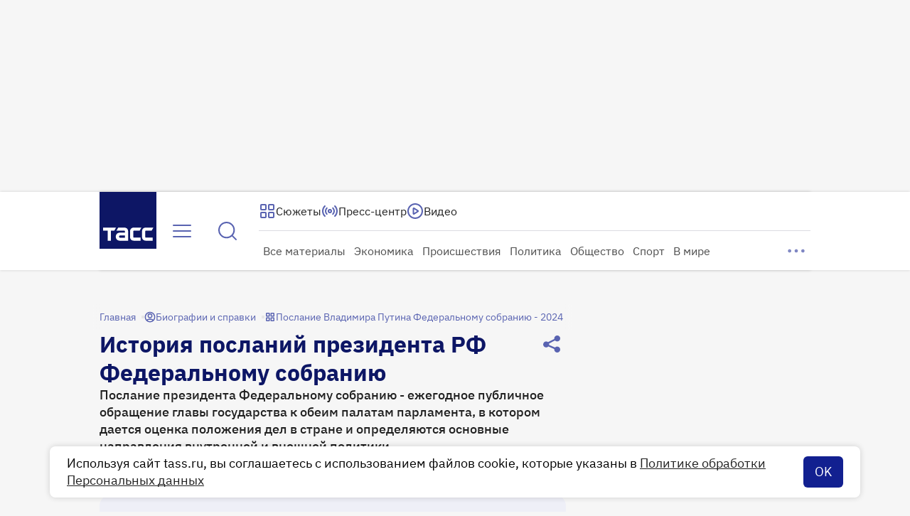

--- FILE ---
content_type: text/html
request_url: https://tns-counter.ru/nc01a**R%3Eundefined*tass_ru/ru/UTF-8/tmsec=mx3_tass_ru/244939883***
body_size: 17
content:
2B127C64697AFBDEG1769667550:2B127C64697AFBDEG1769667550

--- FILE ---
content_type: application/javascript; charset=UTF-8
request_url: https://tass.ru/_next/static/chunks/app/new/(root)/(app)/(router)/desktop/(material)/%5Bpage_slug%5D/%5Bmaterial_id%5D/page-239db4047de8d1d5.js
body_size: 5584
content:
!function(){try{var e="undefined"!=typeof window?window:"undefined"!=typeof global?global:"undefined"!=typeof self?self:{},r=Error().stack;r&&(e._sentryDebugIds=e._sentryDebugIds||{},e._sentryDebugIds[r]="63d2ea78-6f85-46a0-80cc-d459c9b52a74",e._sentryDebugIdIdentifier="sentry-dbid-63d2ea78-6f85-46a0-80cc-d459c9b52a74")}catch(e){}}(),(self.webpackChunk_N_E=self.webpackChunk_N_E||[]).push([[4110],{23224:function(e,r,n){"use strict";n.d(r,{r:function(){return o}});var t,i=n(48769);function s(){return(s=Object.assign?Object.assign.bind():function(e){for(var r=1;r<arguments.length;r++){var n=arguments[r];for(var t in n)({}).hasOwnProperty.call(n,t)&&(e[t]=n[t])}return e}).apply(null,arguments)}let o=e=>i.createElement("svg",s({xmlns:"http://www.w3.org/2000/svg",width:32,height:32,fill:"none"},e),t||(t=i.createElement("path",{fill:"currentColor",fillRule:"evenodd",d:"M23.8 19.6c-1.22 0-2.309.528-3.076 1.36l-8.393-3.677c.037-.224.069-.45.069-.683 0-.437-.086-.85-.21-1.246l8.55-4.293c.767.82 1.85 1.339 3.06 1.339a4.2 4.2 0 1 0-4.2-4.2c0 .244.032.48.072.713l-8.84 4.438A4.16 4.16 0 0 0 8.2 12.4a4.2 4.2 0 0 0 0 8.4c1.22 0 2.309-.529 3.076-1.36l8.393 3.677a4 4 0 0 0-.069.683 4.2 4.2 0 1 0 4.2-4.2",clipRule:"evenodd"})))},53792:function(e,r,n){Promise.resolve().then(n.bind(n,27342)),Promise.resolve().then(n.t.bind(n,31089,23)),Promise.resolve().then(n.bind(n,31394)),Promise.resolve().then(n.bind(n,33693)),Promise.resolve().then(n.bind(n,4557)),Promise.resolve().then(n.bind(n,59761)),Promise.resolve().then(n.bind(n,60639)),Promise.resolve().then(n.bind(n,53429)),Promise.resolve().then(n.bind(n,76492)),Promise.resolve().then(n.bind(n,93121)),Promise.resolve().then(n.bind(n,39889)),Promise.resolve().then(n.bind(n,14639)),Promise.resolve().then(n.bind(n,77716)),Promise.resolve().then(n.bind(n,88964)),Promise.resolve().then(n.bind(n,15852)),Promise.resolve().then(n.bind(n,60823)),Promise.resolve().then(n.bind(n,3807)),Promise.resolve().then(n.bind(n,67015)),Promise.resolve().then(n.bind(n,97158)),Promise.resolve().then(n.bind(n,98376)),Promise.resolve().then(n.bind(n,16449)),Promise.resolve().then(n.bind(n,57010)),Promise.resolve().then(n.t.bind(n,26e3,23)),Promise.resolve().then(n.bind(n,43134)),Promise.resolve().then(n.t.bind(n,38004,23)),Promise.resolve().then(n.t.bind(n,63593,23)),Promise.resolve().then(n.bind(n,69916)),Promise.resolve().then(n.bind(n,94857)),Promise.resolve().then(n.bind(n,51536)),Promise.resolve().then(n.bind(n,53611)),Promise.resolve().then(n.bind(n,61194)),Promise.resolve().then(n.t.bind(n,42963,23)),Promise.resolve().then(n.t.bind(n,95626,23)),Promise.resolve().then(n.t.bind(n,74923,23)),Promise.resolve().then(n.t.bind(n,63136,23)),Promise.resolve().then(n.t.bind(n,65469,23)),Promise.resolve().then(n.t.bind(n,25327,23)),Promise.resolve().then(n.bind(n,897)),Promise.resolve().then(n.bind(n,30697)),Promise.resolve().then(n.bind(n,89810)),Promise.resolve().then(n.bind(n,65644)),Promise.resolve().then(n.bind(n,9564)),Promise.resolve().then(n.bind(n,10332)),Promise.resolve().then(n.bind(n,38105)),Promise.resolve().then(n.bind(n,19578)),Promise.resolve().then(n.bind(n,34623)),Promise.resolve().then(n.bind(n,39952)),Promise.resolve().then(n.bind(n,62591)),Promise.resolve().then(n.bind(n,77566)),Promise.resolve().then(n.bind(n,96269)),Promise.resolve().then(n.bind(n,83375)),Promise.resolve().then(n.t.bind(n,50302,23)),Promise.resolve().then(n.t.bind(n,62562,23))},67015:function(e,r,n){"use strict";n.d(r,{default:function(){return d}});var t=n(27573);n(7653);var i=n(62156),s=n(20582),o=n(23224),a=()=>(0,t.jsx)("div",{style:{padding:4,color:"var(--primary-100, #122090)"},children:(0,t.jsx)(o.r,{})});let l=(0,s.default)(()=>Promise.all([n.e(7699),n.e(5073),n.e(8477)]).then(n.bind(n,38477)).catch(()=>()=>null),{loadableGenerated:{webpack:()=>[38477]},ssr:!1,loading:()=>(0,t.jsx)(a,{})});var d=e=>{let{isDeferredLoadAllowed:r}=(0,i.Z)();return r?(0,t.jsx)(l,{...e}):(0,t.jsx)(a,{})}},97158:function(e,r,n){"use strict";var t=n(27573);n(7653);var i=n(67754),s=n(20582),o=n(351),a=n(854),l=n(38861),d=n(38489),c=n(55239),u=n(89796),h=n.n(u);let m=(0,s.default)(()=>Promise.all([n.e(4116),n.e(11),n.e(8550)]).then(n.bind(n,38550)).catch(()=>()=>null),{loadableGenerated:{webpack:()=>[38550]},ssr:!1});r.default=({statusCode:e})=>{let r=(0,i.useRouter)();(0,d.Z)({pageType:404===e?"error-404":"error"});let{title:n,hint:s,cta_link:u}=c.Z.ru[404===e?"404":"default"];return(0,t.jsxs)(t.Fragment,{children:[(0,t.jsxs)("div",{className:h().wrapper,children:[(0,t.jsx)("h1",{className:h().title,children:n}),s&&(0,t.jsx)("span",{className:h().hint,children:s}),(0,t.jsxs)(a.Z,{size:"l",color:"secondary",href:u.url,target:404===e?void 0:"_blank",rel:404===e?void 0:"noopener noreferrer nofollow",children:[u.icon,u.url_text]}),404===e&&(0,t.jsx)("div",{className:h().bottom,children:(0,t.jsx)(m,{onSubmit:e=>{r.push(`/search?${(0,l.U)(e)}`)}})})]}),(0,t.jsx)(o.default,{})]})}},16449:function(e,r,n){"use strict";var t=n(27573),i=n(7653),s=n(20582),o=n(45755),a=n(351),l=n(31796),d=n(62156);let c=(0,s.default)(()=>Promise.all([n.e(6036),n.e(9641)]).then(n.bind(n,99641)).catch(()=>()=>null),{loadableGenerated:{webpack:()=>[99641]},ssr:!1}),u=(0,s.default)(()=>Promise.all([n.e(5699),n.e(4116),n.e(7604),n.e(7477)]).then(n.bind(n,17477)).catch(()=>()=>null),{loadableGenerated:{webpack:()=>[17477]},ssr:!1}),h=(0,s.default)(()=>n.e(6781).then(n.bind(n,86781)).catch(()=>()=>null),{loadableGenerated:{webpack:()=>[86781]},ssr:!1});r.default=(0,i.memo)(({data:e,children:r})=>{(0,l.Z)(e);let{isDeferredLoadAllowed:n}=(0,d.Z)();return(0,t.jsxs)(t.Fragment,{children:[r,(0,t.jsx)(c,{excludePath:e.url,observerThresholdPx:o.M,renderAd:(e,r)=>n&&(0,t.jsx)(u,{id:e,index:r}),renderMaterial:e=>n&&(0,t.jsx)(h,{data:e})}),(0,t.jsx)(a.default,{})]})})},79673:function(e,r,n){"use strict";var t=n(66641),i=n(72791);let s=(0,t.Ue)((0,i.mW)(e=>({isReady:!1,setIsReady:r=>e({isReady:r},!1,"MaterialInfo/setIsReady"),materialType:null,setMaterialType:r=>e({materialType:r},!1,"MaterialInfo/setMaterialType"),paragraphCount:0,setParagraphCount:r=>e({paragraphCount:r},!1,"MaterialInfo/setParagraphCount"),isInReadAdHidden:null,setIsInReadAdHidden:r=>e({isInReadAdHidden:r},!1,"MaterialInfo/setIsInReadAdHidden"),isVerified:!1,setIsVerified:r=>e({isVerified:r},!1,"MaterialInfo/setIsVerified"),isMaterialPage:!1,setIsMaterialPage:r=>e({isMaterialPage:r},!1,"MaterialInfo/setIsMaterialPage")}),{name:"MaterialInfoStore",anonymousActionType:"MaterialInfo > anonymousAction"}));r.Z=s},31796:function(e,r,n){"use strict";var t=n(7653),i=n(16642),s=n(20383),o=n(79673);r.Z=e=>{let r=(0,o.Z)((0,s.N)(e=>({setIsReady:e.setIsReady,setMaterialType:e.setMaterialType,setParagraphCount:e.setParagraphCount,setIsInReadAdHidden:e.setIsInReadAdHidden})));(0,t.useEffect)(()=>{var n,t;let s=(null===(n=e.content_blocks)||void 0===n?void 0:n.reduce((e,r)=>r.type===i.P.Paragraph?e+1:e,0))||0;r.setMaterialType(e.type),r.setParagraphCount(s),r.setIsInReadAdHidden(!!(null==e?void 0:null===(t=e.options)||void 0===t?void 0:t.hide_in_read_ad))},[r,e]),(0,t.useEffect)(()=>()=>{r.setMaterialType(null),r.setParagraphCount(0),r.setIsInReadAdHidden(null)},[])}},15410:function(e,r){"use strict";r.Z=function(e){return Object.entries(e).reduce((e,[r,n])=>{let t=Array.isArray(n)?n[0]:n;return(t||"number"==typeof t)&&(e[r]=String(t)),e},{})}},38861:function(e,r,n){"use strict";n.d(r,{U:function(){return i},y:function(){return t}});let t=e=>Object.entries(e).flatMap(([e,r])=>Array.isArray(r)?r.map(r=>`${encodeURIComponent(e)}=${encodeURIComponent(String(r))}`):`${encodeURIComponent(e)}=${encodeURIComponent(String(r))}`).join("&"),i=e=>Object.entries(e).map(([e,r])=>`${e}=${String(r)}`).join("&")},57010:function(e,r,n){"use strict";n.d(r,{default:function(){return g}});var t,i,s,o,a=n(7653),l=n(20506),d=n(85547),c=n(38861),u=n(15410);let{BASE_URL:h,ACCOUNT:m,EVENT_TMSEC:v}=(0,n(47844).Z)(),p={cid:m,typ:1,tms:v,idc:153,ver:0};var f=function(e){let r=(0,u.Z)({...p,...e});return`${h}&${(0,c.y)(r)}`},b=function({name:e,params:r,urlToLog:n}){let t=f(r),i=`Sending ${e} event. (idlc: ${r.idlc})`;(0,l.Z)({name:"MediaTag",text:i,url:n??t}),d.XK&&fetch(t,{cache:"no-store"}).catch(()=>(0,l.Z)({type:"error",name:"MediaTag",text:`failed ${i}`,url:t}))};(t=s||(s={}))[t.NotDefined=0]="NotDefined",t[t.LiveStream=1]="LiveStream",t[t.VOD=2]="VOD",t[t.CatchUp=3]="CatchUp",t[t.Text=4]="Text",t[t.Post=5]="Post",t[t.LiveAudio=6]="LiveAudio",t[t.AudioOnDemand=7]="AudioOnDemand",(i=o||(o={}))[i.Stop=0]="Stop",i[i.Play=1]="Play",i[i.Heartbeat=2]="Heartbeat",i[i.Pause=3]="Pause";var P=function({idlc:e,urlc:r,ver:n=0,type:t=s.Text}){b({name:s[t],params:{idlc:e,type:t,urlc:r,ver:n},urlToLog:r??""})},y=n(38489),g=({pageType:e,mediaTag:r,children:n})=>((0,y.Z)({pageType:e}),(0,a.useEffect)(()=>{r&&r.isEnabled&&P({idlc:`article_${r.compositeID}`,urlc:r.pathName})},[r]),n)},47844:function(e,r,n){"use strict";n.d(r,{Z:function(){return a}});var t=n(85547);let i=t.XK?"":"_test",s={ACCOUNT:"test_acc",TMSEC:"",BASE_URL:"",EVENT_TMSEC:"test_tmsec"},o={ACCOUNT:"tass_ru",TMSEC:`mx3_tass_ru${i}`,EVENT_TMSEC:`tass_ru${i}`,BASE_URL:"https://tns-counter.ru/e/ec01"};function a(){return t.XK?o:s}},51536:function(e,r,n){"use strict";n.d(r,{default:function(){return V}});var t=n(27573),i=n(7653),s=n(3345),o=n(62966),a=n(15082),l=({image:e})=>{let r=(0,i.useCallback)(()=>(0,s.O)(o.fU.MainMediaPhotoZoom),[]);return(0,t.jsx)(a.Z,{isPriority:!0,image:e,onPhotoZoom:r})},d=n(31850),c=({image:e})=>{let r=(0,i.useCallback)(()=>(0,s.O)(o.fU.MainMediaInfographicZoom),[]);return(0,t.jsx)(d.Infographic,{isPriority:!0,imageUrl:e.url,onPhotoZoom:r})},u=n(91302),h=({gallery:e})=>(0,t.jsx)(u.Z,{images:e.items,onSlideChangedByArrowClick:()=>{(0,s.O)(o.fB.GalleryImageSwitch)},onZoom:()=>{(0,s.O)(o.fU.GalleryZoom)},isPriorityFirstImage:!0}),m=n(81194),v=n(81158),p=n(40460),f=n(12917),b=n(73864),P=n(35228),y=n(79343),g=n(4482),x=n(21969),j=n(77818),_=n(97154),C=n(19435),k=n(52744),I=n(44482),Z=n(5914),w=n(68528),M=n(20124),O=n(84694),S=n(34096),T=n(75008),E=n(14125),A=n(77982),R=n.n(A);let L=(0,p.Z)(R());var N=i.memo(({videoSource:e="",onStarted:r})=>{let n=(0,i.useRef)(null),s=(0,M.Z)(n,"mute"),o=(0,i.useCallback)(e=>{s(e),null==r||r()},[s,r]),{isPlaying:a,status:l,setStatus:d,togglePlay:c}=(0,O.Z)({playerRef:n,onStarted:o}),{volume:u,isMuted:h,setIsMuted:m,toggleMute:v,handleVolumeChange:p}=(0,S.Z)({playerRef:n,onUnmuted:s}),A=(0,i.useCallback)(()=>{d(e=>"play"!==e?"play":e)},[d]),N=(0,i.useCallback)(()=>{d("pause")},[d]),U=(0,i.useCallback)(e=>{m(e.currentTarget.muted)},[m]),F=(0,i.useCallback)(e=>{e&&f.qp({forceTransaction:!0,name:"stream_player_error",op:"other",attributes:{errorCode:e.message||void 0,isFatal:e.fatal,handler:"onError"}}).end()},[]),{setParentContainer:$,isNativeFullscreen:D,toggleIsNativeFullscreen:V}=(0,T.Z)(),{isMenuShown:H,audioTracksParams:G}=(0,E.Z)();return(0,t.jsxs)("div",{ref:$,className:L("wrapper",{fullscreen:D}),children:[(0,t.jsx)("div",{className:R().video,children:(0,t.jsx)(b.Z,{ref:n,id:"stream-player-0",src:e,isMuted:h,onError:F,onPlaying:A,onPause:N,onVolumeChange:U,audioTracksParams:G,spinner:(0,t.jsx)(C.Z,{children:(0,t.jsx)(k.Z,{})})})}),!D&&(0,t.jsx)("div",{className:R().live_mark,children:(0,y.I)({name:"live"})}),"idle"===l&&(0,t.jsx)(C.Z,{style:{zIndex:2},children:(0,t.jsx)(I.Z,{onClick:c})}),"idle"!==l&&(0,t.jsxs)(Z.Z,{isAlwaysVisible:H,isFullscreen:D,children:[(0,t.jsx)(C.Z,{style:{zIndex:2},children:(0,t.jsx)(I.Z,{isPlaying:a,onClick:c})}),(0,t.jsxs)("div",{className:R().controls,children:[(0,t.jsxs)("div",{className:R().left,children:[(0,t.jsx)(P.Z,{size:"m",color:"primary_light",ariaLabel:h?"Включить звук":"Выключить звук",onClick:v,children:h?(0,t.jsx)(g.r,{}):(0,t.jsx)(x.r,{})}),(0,t.jsx)(w.Z,{value:u,ariaLabel:"Управление громкостью",onChange:p}),D&&(0,y.I)({name:"live"})]}),(0,t.jsx)(P.Z,{size:"m",color:"primary_light",ariaLabel:D?"Свернуть":"Развернуть",onClick:V,children:D?(0,t.jsx)(_.r,{}):(0,t.jsx)(j.r,{})})]})]})]})}),U=({stream:e})=>{let r=(0,i.useCallback)(()=>(0,s.O)(o.fU.MainMediaStreamPlay),[]);return(0,t.jsx)(v.X,{type:"video",caption:(0,t.jsx)(m.Z,{description:null==e?void 0:e.description,copyright:null==e?void 0:e.copyright}),children:(0,t.jsx)(N,{videoSource:e.m3u8||e.rtmp||e.smil,onStarted:r})})},F=n(58249),$=n(83192),D=({video:e})=>{let r=(0,i.useCallback)(()=>(0,s.O)(o.fU.MainMediaVideoPlay),[]);return(0,t.jsx)(v.X,{type:"video",caption:(0,t.jsx)(m.Z,{description:null==e?void 0:e.description,copyright:null==e?void 0:e.copyright,copyrightUrl:null==e?void 0:e.copyright_url,isExternalCopyrightUrl:!!(null==e?void 0:e.is_external_copyright)}),children:(0,t.jsx)($.Y,{videoUrl:(0,F.vO)(e.url),poster:null==e?void 0:e.preview,isHighPosterFetchPriority:!0,onStarted:r})})},V=({data:{image:e,video:r,gallery:n},stream:i,infographicImage:s})=>i&&(i.m3u8||i.rtmp||i.smil)?(0,t.jsx)(U,{stream:i}):r?(0,t.jsx)(D,{video:r}):n?(0,t.jsx)(h,{gallery:n}):s?(0,t.jsx)(c,{image:s}):e?(0,t.jsx)(l,{image:e}):null},351:function(e,r,n){"use strict";var t=n(27573),i=n(7653),s=n(56887),o=n(35620),a=n(48772),l=n(91010),d=n(3345),c=n(30963),u=n(96595),h=n(62966),m=n(20582),v=n(46527),p=n(97226),f=n(77414),b=n(76992),P=n(40802),y=n.n(P);let g=(0,m.default)(()=>Promise.all([n.e(8995),n.e(181)]).then(n.bind(n,20181)).catch(()=>()=>null),{loadableGenerated:{webpack:()=>[20181]},ssr:!1});r.default=()=>{let e=(0,i.useContext)(u.m),r=null==e?void 0:e.other.items.find(e=>"/"===e.url),n=(0,i.useCallback)(e=>{(0,d.O)(h.ow.PageFooter,e)},[]),m=(0,i.useCallback)((e,r)=>{(0,d.O)(h.ow.PageFooter,e),(0,d.O)(h.ow.FooterSocialLinks,e,r)},[]),P=(0,i.useCallback)((e,r)=>{(0,d.O)(h.ow.PageFooter,e),(0,d.O)(h.ow.FooterStaticLink,e,r)},[]),x=(0,i.useCallback)((e,r)=>{(0,d.O)(h.ow.PageFooter,e),(0,d.O)(h.ow.FooterSectionsLink,e,r)},[]),j=(0,i.useCallback)((e,r)=>{(0,d.O)(h.ow.PageFooter,e),(0,d.O)(h.ow.FooterChangeLang,e,r)},[]);return(0,t.jsx)("div",{className:y().wrapper,children:(0,t.jsx)(f.$,{primary:(0,t.jsx)(s.Z,{href:(null==r?void 0:r.url)??"/","aria-label":null==r?void 0:r.aria,onClick:n,children:null==r?void 0:r.icon_secondary}),secondaryLeft:(0,t.jsxs)("div",{className:y().content,children:[(0,t.jsx)(p.S,{onLinkClick:P,linkToPrivacyPolice:b.hz}),(0,t.jsx)(v.F,{onLinkClick:P,href:b.V4}),(0,t.jsx)(g,{current:"new"})]}),secondaryRight:(0,t.jsx)(a.Z,{data:null==e?void 0:e.languages,onLinkClick:j}),tertiary:(0,t.jsx)(l.Z,{data:null==e?void 0:e.rubrics,onLinkClick:x}),quaternary:(0,t.jsxs)(c.g,{children:[(0,t.jsx)(c.M,{data:null==e?void 0:e.regions,onLinkClick:x}),(0,t.jsx)(c.M,{data:null==e?void 0:e.agency_pages,onLinkClick:P}),(0,t.jsx)(c.M,{data:null==e?void 0:e.legal_pages,onLinkClick:P})]}),quinary:(0,t.jsx)(o.W,{title:b.EY,onClick:m})})})}},45755:function(e,r,n){"use strict";n.d(r,{M:function(){return t}});let t=110},77414:function(e,r,n){"use strict";n.d(r,{$:function(){return o}});var t=n(27573);n(7653);var i=n(66923),s=n.n(i),o=({primary:e,secondaryLeft:r,secondaryRight:n,tertiary:i,quaternary:o,quinary:a})=>(0,t.jsxs)("footer",{className:s().wrapper,"data-nosnippet":!0,children:[e,(r||n)&&(0,t.jsxs)("div",{className:s().secondary,children:[r,n]}),i,o,a]})},89796:function(e){e.exports={wrapper:"ErrorPage_wrapper__yv6fs",title:"ErrorPage_title__eGuuL",hint:"ErrorPage_hint__Kqau1",bottom:"ErrorPage_bottom__iScs3"}},38004:function(e){e.exports={container:"ContentPage_container__m5Hf5",content:"ContentPage_content__LO1sU"}},40802:function(e){e.exports={wrapper:"FooterDesktop_wrapper__Appn4",content:"FooterDesktop_content__eGvD4"}},66923:function(e){e.exports={wrapper:"Footer_wrapper__DrpgK",secondary:"Footer_secondary__VuPby"}}},function(e){e.O(0,[6561,11,3530,4116,7753,6440,3385,8242,4493,1881,1227,5198,2799,8062,7659,1302,5880,4034,8606,1027,1659,2938,4156,7579,1826,4570,1010,6217,1503,9680,2833,5977,1293,7737,1744],function(){return e(e.s=53792)}),_N_E=e.O()}]);

--- FILE ---
content_type: application/javascript; charset=UTF-8
request_url: https://tass.ru/_next/static/chunks/1668.7ea9c546ebac8681.js
body_size: 2577
content:
!function(){try{var e="undefined"!=typeof window?window:"undefined"!=typeof global?global:"undefined"!=typeof self?self:{},t=Error().stack;t&&(e._sentryDebugIds=e._sentryDebugIds||{},e._sentryDebugIds[t]="03916ed8-55f2-40a7-95c6-b81175e2313b",e._sentryDebugIdIdentifier="sentry-dbid-03916ed8-55f2-40a7-95c6-b81175e2313b")}catch(e){}}();"use strict";(self.webpackChunk_N_E=self.webpackChunk_N_E||[]).push([[1668],{85290:function(e,t){Object.defineProperty(t,"__esModule",{value:!0}),t.default=function(e){var t=new Date(Date.UTC(e.getFullYear(),e.getMonth(),e.getDate(),e.getHours(),e.getMinutes(),e.getSeconds(),e.getMilliseconds()));return t.setUTCFullYear(e.getFullYear()),e.getTime()-t.getTime()},e.exports=t.default},98658:function(e,t){Object.defineProperty(t,"__esModule",{value:!0}),t.default=function(e){if(null===e||!0===e||!1===e)return NaN;var t=Number(e);return isNaN(t)?t:t<0?Math.ceil(t):Math.floor(t)},e.exports=t.default},41097:function(e,t,r){r.d(t,{Z:function(){return d}});var n={year:0,month:1,day:2,hour:3,minute:4,second:5},a={};function i(e,t,r,n,a,i,u){var o=new Date(0);return o.setUTCFullYear(e,t,r),o.setUTCHours(n,a,i,u),o}var u=/^(Z)$/,o=/^([+-]\d{2})$/,l=/^([+-])(\d{2}):?(\d{2})$/;function d(e,t,r){if(!e||(n=u.exec(e)))return 0;if(n=o.exec(e))return f(d=parseInt(n[1],10))?-(36e5*d):NaN;if(n=l.exec(e)){d=parseInt(n[2],10);var n,a,d,g=parseInt(n[3],10);return f(d,g)?(a=36e5*Math.abs(d)+6e4*g,"+"===n[1]?-a:a):NaN}if(function(e){if(s[e])return!0;try{return new Intl.DateTimeFormat(void 0,{timeZone:e}),s[e]=!0,!0}catch(e){return!1}}(e)){t=new Date(t||Date.now());var D,m=c(r?t:i((D=t).getFullYear(),D.getMonth(),D.getDate(),D.getHours(),D.getMinutes(),D.getSeconds(),D.getMilliseconds()),e);return-(r?m:function(e,t,r){var n=e.getTime()-t,a=c(new Date(n),r);if(t===a)return t;var i=c(new Date(n-=a-t),r);return a===i?a:Math.max(a,i)}(t,m,e))}return NaN}function c(e,t){var r,u,o,l=(o=function(e){if(!a[e]){var t=new Intl.DateTimeFormat("en-US",{hourCycle:"h23",timeZone:"America/New_York",year:"numeric",month:"2-digit",day:"2-digit",hour:"2-digit",minute:"2-digit",second:"2-digit"}).format(new Date("2014-06-25T04:00:00.123Z"));a[e]="06/25/2014, 00:00:00"===t||"‎06‎/‎25‎/‎2014‎ ‎00‎:‎00‎:‎00"===t?new Intl.DateTimeFormat("en-US",{hourCycle:"h23",timeZone:e,year:"numeric",month:"numeric",day:"2-digit",hour:"2-digit",minute:"2-digit",second:"2-digit"}):new Intl.DateTimeFormat("en-US",{hour12:!1,timeZone:e,year:"numeric",month:"numeric",day:"2-digit",hour:"2-digit",minute:"2-digit",second:"2-digit"})}return a[e]}(t)).formatToParts?function(e,t){try{for(var r=e.formatToParts(t),a=[],i=0;i<r.length;i++){var u=n[r[i].type];u>=0&&(a[u]=parseInt(r[i].value,10))}return a}catch(e){if(e instanceof RangeError)return[NaN];throw e}}(o,e):(r=o.format(e),[(u=/(\d+)\/(\d+)\/(\d+),? (\d+):(\d+):(\d+)/.exec(r))[3],u[1],u[2],u[4],u[5],u[6]]),d=i(l[0],l[1]-1,l[2],l[3]%24,l[4],l[5],0).getTime(),c=e.getTime(),f=c%1e3;return d-(c-=f>=0?f:1e3+f)}function f(e,t){return -23<=e&&e<=23&&(null==t||0<=t&&t<=59)}var s={}},59133:function(e,t,r){r.d(t,{Z:function(){return o}});var n=r(98658),a=r(85290),i=r(41097),u={dateTimePattern:/^([0-9W+-]+)(T| )(.*)/,datePattern:/^([0-9W+-]+)(.*)/,YY:/^(\d{2})$/,YYY:[/^([+-]\d{2})$/,/^([+-]\d{3})$/,/^([+-]\d{4})$/],YYYY:/^(\d{4})/,YYYYY:[/^([+-]\d{4})/,/^([+-]\d{5})/,/^([+-]\d{6})/],MM:/^-(\d{2})$/,DDD:/^-?(\d{3})$/,MMDD:/^-?(\d{2})-?(\d{2})$/,Www:/^-?W(\d{2})$/,WwwD:/^-?W(\d{2})-?(\d{1})$/,HH:/^(\d{2}([.,]\d*)?)$/,HHMM:/^(\d{2}):?(\d{2}([.,]\d*)?)$/,HHMMSS:/^(\d{2}):?(\d{2}):?(\d{2}([.,]\d*)?)$/,timeZone:/(Z|[+-]\d{2}(?::?\d{2})?| UTC| [a-zA-Z]+\/[a-zA-Z_]+(?:\/[a-zA-Z_]+)?)$/};function o(e,t){if(arguments.length<1)throw TypeError("1 argument required, but only "+arguments.length+" present");if(null===e)return new Date(NaN);var r=t||{},o=null==r.additionalDigits?2:n(r.additionalDigits);if(2!==o&&1!==o&&0!==o)throw RangeError("additionalDigits must be 0, 1 or 2");if(e instanceof Date||"object"==typeof e&&"[object Date]"===Object.prototype.toString.call(e))return new Date(e.getTime());if("number"==typeof e||"[object Number]"===Object.prototype.toString.call(e))return new Date(e);if(!("string"==typeof e||"[object String]"===Object.prototype.toString.call(e)))return new Date(NaN);var d=function(e){var t,r={},n=u.dateTimePattern.exec(e);if(n?(r.date=n[1],t=n[3]):(n=u.datePattern.exec(e))?(r.date=n[1],t=n[2]):(r.date=null,t=e),t){var a=u.timeZone.exec(t);a?(r.time=t.replace(a[1],""),r.timeZone=a[1].trim()):r.time=t}return r}(e),c=function(e,t){var r,n=u.YYY[t],a=u.YYYYY[t];if(r=u.YYYY.exec(e)||a.exec(e)){var i=r[1];return{year:parseInt(i,10),restDateString:e.slice(i.length)}}if(r=u.YY.exec(e)||n.exec(e)){var o=r[1];return{year:100*parseInt(o,10),restDateString:e.slice(o.length)}}return{year:null}}(d.date,o),m=c.year,w=function(e,t){if(null===t)return null;if(0===e.length)return(n=new Date(0)).setUTCFullYear(t),n;if(r=u.MM.exec(e))return(n=new Date(0),s(t,a=parseInt(r[1],10)-1))?(n.setUTCFullYear(t,a),n):new Date(NaN);if(r=u.DDD.exec(e)){n=new Date(0);var r,n,a,i,o=parseInt(r[1],10);return!function(e,t){if(t<1)return!1;var r=f(e);return(!r||!(t>366))&&(!!r||!(t>365))}(t,o)?new Date(NaN):(n.setUTCFullYear(t,0,o),n)}if(r=u.MMDD.exec(e)){n=new Date(0),a=parseInt(r[1],10)-1;var d=parseInt(r[2],10);return s(t,a,d)?(n.setUTCFullYear(t,a,d),n):new Date(NaN)}if(r=u.Www.exec(e))return g(t,i=parseInt(r[1],10)-1)?l(t,i):new Date(NaN);if(r=u.WwwD.exec(e)){i=parseInt(r[1],10)-1;var c=parseInt(r[2],10)-1;return g(t,i,c)?l(t,i,c):new Date(NaN)}return null}(c.restDateString,m);if(isNaN(w)||!w)return new Date(NaN);var N,p=w.getTime(),Y=0;if(d.time&&isNaN(Y=function(e){if(t=u.HH.exec(e))return D(r=parseFloat(t[1].replace(",",".")))?r%24*36e5:NaN;if(t=u.HHMM.exec(e))return D(r=parseInt(t[1],10),n=parseFloat(t[2].replace(",",".")))?r%24*36e5+6e4*n:NaN;if(t=u.HHMMSS.exec(e)){r=parseInt(t[1],10),n=parseInt(t[2],10);var t,r,n,a=parseFloat(t[3].replace(",","."));return D(r,n,a)?r%24*36e5+6e4*n+1e3*a:NaN}return null}(d.time)))return new Date(NaN);if(d.timeZone||r.timeZone){if(isNaN(N=(0,i.Z)(d.timeZone||r.timeZone,new Date(p+Y))))return new Date(NaN)}else N=a(new Date(p+Y)),N=a(new Date(p+Y+N));return new Date(p+Y+N)}function l(e,t,r){t=t||0,r=r||0;var n=new Date(0);n.setUTCFullYear(e,0,4);var a=7*t+r+1-(n.getUTCDay()||7);return n.setUTCDate(n.getUTCDate()+a),n}var d=[31,28,31,30,31,30,31,31,30,31,30,31],c=[31,29,31,30,31,30,31,31,30,31,30,31];function f(e){return e%400==0||e%4==0&&e%100!=0}function s(e,t,r){if(t<0||t>11)return!1;if(null!=r){if(r<1)return!1;var n=f(e);if(n&&r>c[t]||!n&&r>d[t])return!1}return!0}function g(e,t,r){return!(t<0)&&!(t>52)&&(null==r||!(r<0)&&!(r>6))}function D(e,t,r){return(null==e||!(e<0)&&!(e>=25))&&(null==t||!(t<0)&&!(t>=60))&&(null==r||!(r<0)&&!(r>=60))}},91668:function(e,t,r){r.d(t,{Z:function(){return i}});var n=r(41097),a=r(59133);function i(e,t,r){var i=(0,a.Z)(e,r),u=(0,n.Z)(t,i,!0),o=new Date(i.getTime()-u),l=new Date(0);return l.setFullYear(o.getUTCFullYear(),o.getUTCMonth(),o.getUTCDate()),l.setHours(o.getUTCHours(),o.getUTCMinutes(),o.getUTCSeconds(),o.getUTCMilliseconds()),l}}}]);